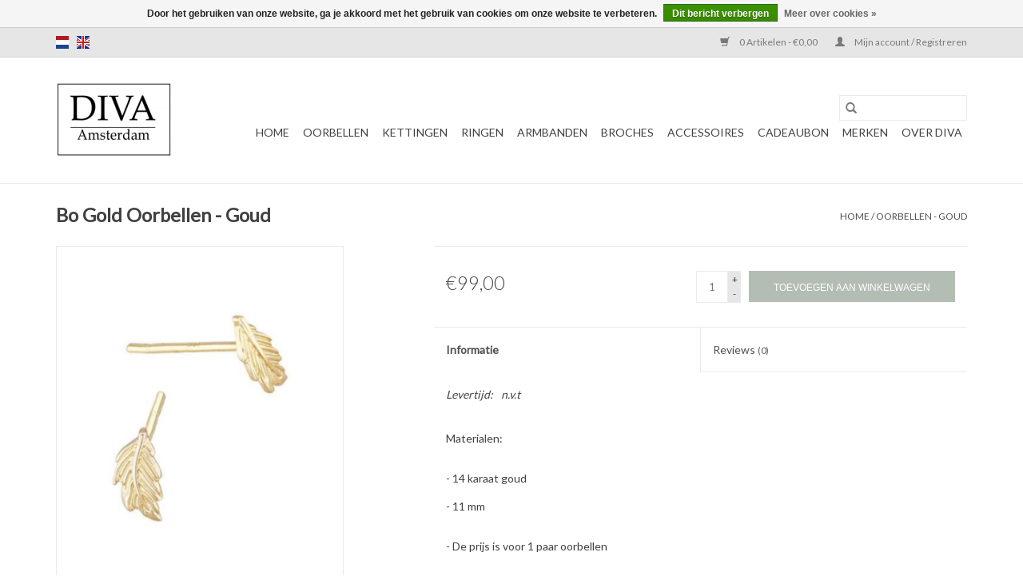

--- FILE ---
content_type: text/html;charset=utf-8
request_url: https://www.diva-amsterdam.com/nl/oorbellen-goud-126470607.html
body_size: 5928
content:
<!DOCTYPE html>
<html lang="nl">
  <head>
    <meta charset="utf-8"/>
<!-- [START] 'blocks/head.rain' -->
<!--

  (c) 2008-2026 Lightspeed Netherlands B.V.
  http://www.lightspeedhq.com
  Generated: 26-01-2026 @ 00:41:00

-->
<link rel="canonical" href="https://www.diva-amsterdam.com/nl/oorbellen-goud-126470607.html"/>
<link rel="alternate" href="https://www.diva-amsterdam.com/nl/index.rss" type="application/rss+xml" title="Nieuwe producten"/>
<link href="https://cdn.webshopapp.com/assets/cookielaw.css?2025-02-20" rel="stylesheet" type="text/css"/>
<meta name="robots" content="noodp,noydir"/>
<meta property="og:url" content="https://www.diva-amsterdam.com/nl/oorbellen-goud-126470607.html?source=facebook"/>
<meta property="og:site_name" content="Diva Sieraden Amsterdam"/>
<meta property="og:title" content="Bo Gold Oorbellen - Goud"/>
<meta property="og:description" content="14 karaats gouden oorbellen van Bo Gold"/>
<meta property="og:image" content="https://cdn.webshopapp.com/shops/13789/files/382681396/bo-gold-oorbellen-goud.jpg"/>
<!--[if lt IE 9]>
<script src="https://cdn.webshopapp.com/assets/html5shiv.js?2025-02-20"></script>
<![endif]-->
<!-- [END] 'blocks/head.rain' -->
    <title>Bo Gold Oorbellen - Goud - Diva Sieraden Amsterdam</title>
    <meta name="description" content="14 karaats gouden oorbellen van Bo Gold" />
    <meta name="keywords" content="Bo, Gold, Oorbellen, -, Goud, Diva, Amsterdam, Sieraden, Bijoux, Haarlemmerdijk, Zag Bijoux, GAS Bijoux, Bo Jewels, Ayala Bar, Goud, Zilver, Oorbellen, Ketting, Armband, Ring, Ringen, Bijouterie, IBU jewels, By Garance, Muja Juma, Navarro, Guanabana" />
    <meta http-equiv="X-UA-Compatible" content="IE=edge,chrome=1">
    <meta name="viewport" content="width=device-width, initial-scale=1.0">
    <meta name="apple-mobile-web-app-capable" content="yes">
    <meta name="apple-mobile-web-app-status-bar-style" content="black">

    <link rel="shortcut icon" href="https://cdn.webshopapp.com/shops/13789/themes/118433/assets/favicon.ico?20250528161221" type="image/x-icon" />
    <link href='//fonts.googleapis.com/css?family=Lato:400,300,600' rel='stylesheet' type='text/css'>
    <link href='//fonts.googleapis.com/css?family=Lato:400,300,600' rel='stylesheet' type='text/css'>
    <link rel="shortcut icon" href="https://cdn.webshopapp.com/shops/13789/themes/118433/assets/favicon.ico?20250528161221" type="image/x-icon" />
    <link rel="stylesheet" href="https://cdn.webshopapp.com/shops/13789/themes/118433/assets/bootstrap-min.css?2025052819022120200921091826" />
    <link rel="stylesheet" href="https://cdn.webshopapp.com/shops/13789/themes/118433/assets/style.css?2025052819022120200921091826" />
    <link rel="stylesheet" href="https://cdn.webshopapp.com/shops/13789/themes/118433/assets/settings.css?2025052819022120200921091826" />
    <link rel="stylesheet" href="https://cdn.webshopapp.com/assets/gui-2-0.css?2025-02-20" />
    <link rel="stylesheet" href="https://cdn.webshopapp.com/assets/gui-responsive-2-0.css?2025-02-20" />
    <link rel="stylesheet" href="https://cdn.webshopapp.com/shops/13789/themes/118433/assets/custom.css?2025052819022120200921091826" />
    
    <script src="https://cdn.webshopapp.com/assets/jquery-1-9-1.js?2025-02-20"></script>
    <script src="https://cdn.webshopapp.com/assets/jquery-ui-1-10-1.js?2025-02-20"></script>

    <script type="text/javascript" src="https://cdn.webshopapp.com/shops/13789/themes/118433/assets/global.js?2025052819022120200921091826"></script>
		<script type="text/javascript" src="https://cdn.webshopapp.com/shops/13789/themes/118433/assets/bootstrap-min.js?2025052819022120200921091826"></script>
    <script type="text/javascript" src="https://cdn.webshopapp.com/shops/13789/themes/118433/assets/jcarousel.js?2025052819022120200921091826"></script>
    <script type="text/javascript" src="https://cdn.webshopapp.com/assets/gui.js?2025-02-20"></script>
    <script type="text/javascript" src="https://cdn.webshopapp.com/assets/gui-responsive-2-0.js?2025-02-20"></script>

    <script type="text/javascript" src="https://cdn.webshopapp.com/shops/13789/themes/118433/assets/share42.js?2025052819022120200921091826"></script>

    <!--[if lt IE 9]>
    <link rel="stylesheet" href="https://cdn.webshopapp.com/shops/13789/themes/118433/assets/style-ie.css?2025052819022120200921091826" />
    <![endif]-->
    <link rel="stylesheet" media="print" href="https://cdn.webshopapp.com/shops/13789/themes/118433/assets/print-min.css?2025052819022120200921091826" />
  </head>
  <body>
    <header>
  <div class="topnav">
    <div class="container">
            	<div class="left">
        	            <div class="languages" aria-label="Languages" role="region">
                  

  <a class="flag nl" title="Nederlands" lang="nl" href="https://www.diva-amsterdam.com/nl/go/product/126470607">nl</a>
  <a class="flag en" title="English" lang="en" href="https://www.diva-amsterdam.com/en/go/product/126470607">en</a>
            </div>
        	
                	</div>
      
      <div class="right">
        <span role="region" aria-label="Winkelwagen">
          <a href="https://www.diva-amsterdam.com/nl/cart/" title="Winkelwagen" class="cart">
            <span class="glyphicon glyphicon-shopping-cart"></span>
            0 Artikelen - €0,00
          </a>
        </span>
        <span>
          <a href="https://www.diva-amsterdam.com/nl/account/" title="Mijn account" class="my-account">
            <span class="glyphicon glyphicon-user"></span>
                        	Mijn account / Registreren
                      </a>
        </span>
      </div>
    </div>
  </div>

  <div class="navigation container">
    <div class="align">
      <div class="burger">
        <button type="button" aria-label="Open menu">
          <img src="https://cdn.webshopapp.com/shops/13789/themes/118433/assets/hamburger.png?20250528161221" width="32" height="32" alt="Menu">
        </button>
      </div>

              <div class="vertical logo">
          <a href="https://www.diva-amsterdam.com/nl/" title="Diva Sieraden Amsterdam">
            <img src="https://cdn.webshopapp.com/shops/13789/themes/118433/v/2156887/assets/logo.png?20250528160655" alt="Diva Sieraden Amsterdam" />
          </a>
        </div>
      
      <nav class="nonbounce desktop vertical">
        <form action="https://www.diva-amsterdam.com/nl/search/" method="get" id="formSearch" role="search">
          <input type="text" name="q" autocomplete="off" value="" aria-label="Zoeken" />
          <button type="submit" class="search-btn" title="Zoeken">
            <span class="glyphicon glyphicon-search"></span>
          </button>
        </form>
        <ul region="navigation" aria-label=Navigation menu>
          <li class="item home ">
            <a class="itemLink" href="https://www.diva-amsterdam.com/nl/">Home</a>
          </li>
          
                    	<li class="item sub">
              <a class="itemLink" href="https://www.diva-amsterdam.com/nl/oorbellen/" title="Oorbellen">
                Oorbellen
              </a>
                            	<span class="glyphicon glyphicon-play"></span>
                <ul class="subnav">
                                      <li class="subitem">
                      <a class="subitemLink" href="https://www.diva-amsterdam.com/nl/oorbellen/verguld/" title="Verguld">Verguld</a>
                                          </li>
                	                    <li class="subitem">
                      <a class="subitemLink" href="https://www.diva-amsterdam.com/nl/oorbellen/zilver-of-verzilverd/" title="Zilver of verzilverd">Zilver of verzilverd</a>
                                          </li>
                	                    <li class="subitem">
                      <a class="subitemLink" href="https://www.diva-amsterdam.com/nl/oorbellen/hoops/" title="Hoops">Hoops</a>
                                          </li>
                	                    <li class="subitem">
                      <a class="subitemLink" href="https://www.diva-amsterdam.com/nl/oorbellen/goud-14kt/" title="Goud 14kt">Goud 14kt</a>
                                          </li>
                	              	</ul>
                          </li>
                    	<li class="item sub">
              <a class="itemLink" href="https://www.diva-amsterdam.com/nl/kettingen/" title="Kettingen">
                Kettingen
              </a>
                            	<span class="glyphicon glyphicon-play"></span>
                <ul class="subnav">
                                      <li class="subitem">
                      <a class="subitemLink" href="https://www.diva-amsterdam.com/nl/kettingen/verguld/" title="Verguld">Verguld</a>
                                          </li>
                	                    <li class="subitem">
                      <a class="subitemLink" href="https://www.diva-amsterdam.com/nl/kettingen/zilver-of-verzilverd/" title="Zilver of verzilverd">Zilver of verzilverd</a>
                                          </li>
                	                    <li class="subitem">
                      <a class="subitemLink" href="https://www.diva-amsterdam.com/nl/kettingen/goud-14kt/" title="Goud 14kt">Goud 14kt</a>
                                          </li>
                	              	</ul>
                          </li>
                    	<li class="item sub">
              <a class="itemLink" href="https://www.diva-amsterdam.com/nl/ringen/" title="Ringen">
                Ringen
              </a>
                            	<span class="glyphicon glyphicon-play"></span>
                <ul class="subnav">
                                      <li class="subitem">
                      <a class="subitemLink" href="https://www.diva-amsterdam.com/nl/ringen/goud-14kt/" title="Goud 14kt">Goud 14kt</a>
                                          </li>
                	              	</ul>
                          </li>
                    	<li class="item sub">
              <a class="itemLink" href="https://www.diva-amsterdam.com/nl/armbanden/" title="Armbanden">
                Armbanden
              </a>
                            	<span class="glyphicon glyphicon-play"></span>
                <ul class="subnav">
                                      <li class="subitem">
                      <a class="subitemLink" href="https://www.diva-amsterdam.com/nl/armbanden/verguld/" title="Verguld">Verguld</a>
                                          </li>
                	                    <li class="subitem">
                      <a class="subitemLink" href="https://www.diva-amsterdam.com/nl/armbanden/goud/" title="Goud">Goud</a>
                                          </li>
                	                    <li class="subitem">
                      <a class="subitemLink" href="https://www.diva-amsterdam.com/nl/armbanden/zilver-of-verzilverd/" title="Zilver of verzilverd">Zilver of verzilverd</a>
                                          </li>
                	              	</ul>
                          </li>
                    	<li class="item sub">
              <a class="itemLink" href="https://www.diva-amsterdam.com/nl/broches/" title="Broches">
                Broches
              </a>
                            	<span class="glyphicon glyphicon-play"></span>
                <ul class="subnav">
                                      <li class="subitem">
                      <a class="subitemLink" href="https://www.diva-amsterdam.com/nl/broches/verguld/" title="Verguld">Verguld</a>
                                          </li>
                	              	</ul>
                          </li>
                    	<li class="item">
              <a class="itemLink" href="https://www.diva-amsterdam.com/nl/accessoires/" title="Accessoires">
                Accessoires
              </a>
                          </li>
                    	<li class="item">
              <a class="itemLink" href="https://www.diva-amsterdam.com/nl/cadeaubon/" title="Cadeaubon">
                Cadeaubon
              </a>
                          </li>
          
          
          
                    	          		<li class="footerbrands item">
                <a class="itemLink" href="https://www.diva-amsterdam.com/nl/brands/" title="Merken">
                  Merken
                </a>
          		</li>
          	          
                    	<li class="item">
              <a class="itemLink" href="https://www.diva-amsterdam.com/nl/service/about/" title="Over DIVA" >
                Over DIVA
              </a>
          	</li>
                  </ul>

        <span class="glyphicon glyphicon-remove"></span>
      </nav>
    </div>
  </div>
</header>

    <div class="wrapper">
      <div class="container content" role="main">
                <div>
  <div class="page-title row">
    <div class="col-sm-6 col-md-6">
      <h1 class="product-page">
                  Bo Gold Oorbellen - Goud
              </h1>

          </div>

  	<div class="col-sm-6 col-md-6 breadcrumbs text-right" role="nav" aria-label="Breadcrumbs">
  <a href="https://www.diva-amsterdam.com/nl/" title="Home">Home</a>

      / <a href="https://www.diva-amsterdam.com/nl/oorbellen-goud-126470607.html" aria-current="true">Oorbellen - Goud</a>
  </div>
	</div>

  <div class="product-wrap row">
    <div class="product-img col-sm-4 col-md-4" role="article" aria-label="Product images">
      <div class="zoombox">
        <div class="images">
                      <a class="zoom first" data-image-id="382681396">
                                              	<img src="https://cdn.webshopapp.com/shops/13789/files/382681396/1600x2048x1/bo-gold-oorbellen-goud.jpg" alt="Bo Gold Oorbellen - Goud">
                                          </a>
                  </div>

        <div class="thumbs row">
                      <div class="col-xs-3 col-sm-4 col-md-4">
              <a data-image-id="382681396">
                                                    	<img src="https://cdn.webshopapp.com/shops/13789/files/382681396/156x230x1/bo-gold-oorbellen-goud.jpg" alt="Bo Gold Oorbellen - Goud" title="Bo Gold Oorbellen - Goud"/>
                	                              </a>
            </div>
                  </div>
      </div>
    </div>

    <div class="product-info col-sm-8 col-md-7 col-md-offset-1">
      <form action="https://www.diva-amsterdam.com/nl/cart/add/251725003/" id="product_configure_form" method="post">
                  <input type="hidden" name="bundle_id" id="product_configure_bundle_id" value="">
        
        <div class="product-price row">
          <div class="price-wrap col-xs-5 col-md-5">
                        <span class="price" style="line-height: 30px;">€99,00
                                        </span>
          </div>

          <div class="cart col-xs-7 col-md-7">
            <div class="cart">
                            	<input type="text" name="quantity" value="1" aria-label="Aantal" />
                <div class="change">
                  <button type="button" onclick="updateQuantity('up');" class="up" aria-label="Increase quantity by 1">+</button>
                  <button type="button" onclick="updateQuantity('down');" class="down" aria-label="Decrease quantity by 1">-</button>
                </div>
              	<button type="button" onclick="$('#product_configure_form').submit();" class="btn glyphicon glyphicon-shopping-cart" title="Toevoegen aan winkelwagen"  aria-label="Toevoegen aan winkelwagen">
                	<span aria-hidden="true">Toevoegen aan winkelwagen</span>
              	</button>
                          </div>
          </div>
        </div>
      </form>

      <div class="product-tabs row">
        <div class="tabs">
          <ul>
            <li class="active col-2 information"><a rel="info" href="#">Informatie</a></li>
                        <li class="col-2 reviews"><a rel="reviews" href="#">Reviews <small>(0)</small></a></li>          </ul>
        </div>

        <div class="tabsPages">
          <div class="page info active">
            <table class="details">
            	              	   						
              
                              <tr class="deliverytime">
                  <td>Levertijd:</td>
                  <td>n.v.t</td>
                </tr>
              
              
            </table>

                        <div class="clearfix"></div>

            <p>Materialen: <br /><br />- 14 karaat goud</p>
<p>- 11 mm<br /><br />- De prijs is voor 1 paar oorbellen<br /><br /></p>

                      </div>
          
          <div class="page reviews">
            
            <div class="bottom">
              <div class="right">
                <a href="https://www.diva-amsterdam.com/nl/account/review/126470607/">Je beoordeling toevoegen</a>
              </div>
              <span>0</span> sterren op basis van <span>0</span> beoordelingen
            </div>
          </div>
        </div>
      </div>
    </div>
  </div>

  <div class="product-actions row" role="complementary">
    <div class="social-media col-xs-12 col-md-4" role="group" aria-label="Share on social media">
      <div class="share42init" data-url="https://www.diva-amsterdam.com/nl/oorbellen-goud-126470607.html" data-image="https://cdn.webshopapp.com/shops/13789/files/382681396/300x250x2/bo-gold-oorbellen-goud.jpg"></div>
    </div>

    <div class="col-md-7 col-xs-12 col-md-offset-1">
      <div class="tags-actions row">
        <div class="tags col-xs-12 col-md-4" role="group" aria-label="Tags">
                              	          	<a href="https://www.diva-amsterdam.com/nl/brands/bo-gold/" title="Bo Gold"><h2>Bo Gold</h2></a>
                  </div>

        <div class="actions col-xs-12 col-md-8 text-right" role="group" aria-label="Actions">
          <a href="https://www.diva-amsterdam.com/nl/account/wishlistAdd/126470607/?variant_id=251725003" title="Aan verlanglijst toevoegen">
            Aan verlanglijst toevoegen
          </a> /
          <a href="https://www.diva-amsterdam.com/nl/compare/add/251725003/" title="Toevoegen om te vergelijken">
            Toevoegen om te vergelijken
          </a> /
                    <a href="#" onclick="window.print(); return false;" title="Afdrukken">
            Afdrukken
          </a>
        </div>
      </div>
    </div>
  </div>

	
  </div>


<script src="https://cdn.webshopapp.com/shops/13789/themes/118433/assets/jquery-zoom-min.js?2025052819022120200921091826" type="text/javascript"></script>
<script type="text/javascript">
function updateQuantity(way){
    var quantity = parseInt($('.cart input').val());

    if (way == 'up'){
        if (quantity < 1){
            quantity++;
        } else {
            quantity = 1;
        }
    } else {
        if (quantity > 1){
            quantity--;
        } else {
            quantity = 1;
        }
    }

    $('.cart input').val(quantity);
}
</script>

<div itemscope itemtype="https://schema.org/Product">
  <meta itemprop="name" content="Bo Gold Oorbellen - Goud">
  <meta itemprop="image" content="https://cdn.webshopapp.com/shops/13789/files/382681396/300x250x2/bo-gold-oorbellen-goud.jpg" />  <meta itemprop="brand" content="Bo Gold" />  <meta itemprop="description" content="14 karaats gouden oorbellen van Bo Gold" />  <meta itemprop="itemCondition" itemtype="https://schema.org/OfferItemCondition" content="https://schema.org/NewCondition"/>
      

<div itemprop="offers" itemscope itemtype="https://schema.org/Offer">
      <meta itemprop="price" content="99.00" />
    <meta itemprop="priceCurrency" content="EUR" />
    <meta itemprop="validFrom" content="2026-01-26" />
  <meta itemprop="priceValidUntil" content="2026-04-26" />
  <meta itemprop="url" content="https://www.diva-amsterdam.com/nl/oorbellen-goud-126470607.html" />
 </div>
</div>
      </div>

      <footer>
  <hr class="full-width" />
  <div class="container">
    <div class="social row">
      
            	<div class="social-media col-xs-12 col-md-12  text-center">
        	<div class="inline-block relative">
          	<a href="https://www.facebook.com/DivaAmsterdam/" class="social-icon facebook" target="_blank" aria-label="Facebook Diva Sieraden Amsterdam"></a>          	          	          	          	          	          	<a href="https://www.instagram.com/diva_amsterdam/" class="social-icon instagram" target="_blank" aria-label="Instagram Diva Sieraden Amsterdam"></a>
          	        	</div>
      	</div>
          </div>

    <hr class="full-width" />

    <div class="links row">
      <div class="col-xs-12 col-sm-3 col-md-3" role="article" aria-label="Klantenservice links">
        <label class="footercollapse" for="_1">
          <strong>Klantenservice</strong>
          <span class="glyphicon glyphicon-chevron-down hidden-sm hidden-md hidden-lg"></span>
        </label>
        <input class="footercollapse_input hidden-md hidden-lg hidden-sm" id="_1" type="checkbox">
        <div class="list">
          <ul class="no-underline no-list-style">
                          <li>
                <a href="https://www.diva-amsterdam.com/nl/service/about/" title="Over Diva Amsterdam" >
                  Over Diva Amsterdam
                </a>
              </li>
                          <li>
                <a href="https://www.diva-amsterdam.com/nl/service/general-terms-conditions/" title="Algemene voorwaarden" >
                  Algemene voorwaarden
                </a>
              </li>
                          <li>
                <a href="https://www.diva-amsterdam.com/nl/service/disclaimer/" title="Disclaimer" >
                  Disclaimer
                </a>
              </li>
                          <li>
                <a href="https://www.diva-amsterdam.com/nl/service/privacy-policy/" title="Privacy Policy" >
                  Privacy Policy
                </a>
              </li>
                          <li>
                <a href="https://www.diva-amsterdam.com/nl/service/payment-methods/" title="Betaalmethoden" >
                  Betaalmethoden
                </a>
              </li>
                          <li>
                <a href="https://www.diva-amsterdam.com/nl/service/shipping-returns/" title="Verzenden &amp; retourneren" >
                  Verzenden &amp; retourneren
                </a>
              </li>
                      </ul>
        </div>
      </div>

      <div class="col-xs-12 col-sm-3 col-md-3" role="article" aria-label="Producten links">
    		<label class="footercollapse" for="_2">
        	<strong>Producten</strong>
          <span class="glyphicon glyphicon-chevron-down hidden-sm hidden-md hidden-lg"></span>
        </label>
        <input class="footercollapse_input hidden-md hidden-lg hidden-sm" id="_2" type="checkbox">
        <div class="list">
          <ul>
            <li><a href="https://www.diva-amsterdam.com/nl/collection/" title="Alle producten">Alle producten</a></li>
                        <li><a href="https://www.diva-amsterdam.com/nl/collection/?sort=newest" title="Nieuwe producten">Nieuwe producten</a></li>
            <li><a href="https://www.diva-amsterdam.com/nl/collection/offers/" title="Aanbiedingen">Aanbiedingen</a></li>
                        	<li><a href="https://www.diva-amsterdam.com/nl/brands/" title="Merken">Merken</a></li>
                        <li><a href="https://www.diva-amsterdam.com/nl/tags/" title="Tags">Tags</a></li>            <li><a href="https://www.diva-amsterdam.com/nl/index.rss" title="RSS-feed">RSS-feed</a></li>
          </ul>
        </div>
      </div>

      <div class="col-xs-12 col-sm-3 col-md-3" role="article" aria-label="Mijn account links">
        <label class="footercollapse" for="_3">
        	<strong>
          	          		Mijn account
          	        	</strong>
          <span class="glyphicon glyphicon-chevron-down hidden-sm hidden-md hidden-lg"></span>
        </label>
        <input class="footercollapse_input hidden-md hidden-lg hidden-sm" id="_3" type="checkbox">

        <div class="list">
          <ul>
            
                        	            		<li><a href="https://www.diva-amsterdam.com/nl/account/" title="Registreren">Registreren</a></li>
            	                        	            		<li><a href="https://www.diva-amsterdam.com/nl/account/orders/" title="Mijn bestellingen">Mijn bestellingen</a></li>
            	                        	            		<li><a href="https://www.diva-amsterdam.com/nl/account/tickets/" title="Mijn tickets">Mijn tickets</a></li>
            	                        	            		<li><a href="https://www.diva-amsterdam.com/nl/account/wishlist/" title="Mijn verlanglijst">Mijn verlanglijst</a></li>
            	                        	                      </ul>
        </div>
      </div>

      <div class="col-xs-12 col-sm-3 col-md-3" role="article" aria-label="Company info">
      	<label class="footercollapse" for="_4">
      		<strong>
                        	Diva Amsterdam
                      </strong>
          <span class="glyphicon glyphicon-chevron-down hidden-sm hidden-md hidden-lg"></span>
        </label>
        <input class="footercollapse_input hidden-md hidden-lg hidden-sm" id="_4" type="checkbox">

        <div class="list">
        	        	          	<div class="contact" role="group" aria-label="Phone number: +31 (0)20 785 1022">
            	<span class="glyphicon glyphicon-earphone"></span>
            	+31 (0)20 785 1022
          	</div>
        	        	          	<div class="contact">
            	<span class="glyphicon glyphicon-envelope"></span>
            	<a href="/cdn-cgi/l/email-protection#066f68606946626f70672b676b7572637462676b2865696b" title="Email" aria-label="E-mail: info@diva-amsterdam.com">
              	<span class="__cf_email__" data-cfemail="8ce5e2eae3cce8e5faeda1ede1fff8e9fee8ede1a2efe3e1">[email&#160;protected]</span>
            	</a>
          	</div>
        	        </div>

                
              </div>
    </div>
  	<hr class="full-width" />
  </div>

  <div class="copyright-payment">
    <div class="container">
      <div class="row">
        <div class="copyright col-md-6">
          © Copyright 2026 Diva Sieraden Amsterdam
                    	- Powered by
          	          		<a href="https://www.lightspeedhq.nl/" title="Lightspeed" target="_blank" aria-label="Powered by Lightspeed">Lightspeed</a>
          		          	                  </div>
        <div class="payments col-md-6 text-right">
                      <a href="https://www.diva-amsterdam.com/nl/service/payment-methods/" title="MasterCard">
              <img src="https://cdn.webshopapp.com/assets/icon-payment-mastercard.png?2025-02-20" alt="MasterCard" />
            </a>
                      <a href="https://www.diva-amsterdam.com/nl/service/payment-methods/" title="Visa">
              <img src="https://cdn.webshopapp.com/assets/icon-payment-visa.png?2025-02-20" alt="Visa" />
            </a>
                      <a href="https://www.diva-amsterdam.com/nl/service/payment-methods/" title="Pin">
              <img src="https://cdn.webshopapp.com/assets/icon-payment-pin.png?2025-02-20" alt="Pin" />
            </a>
                      <a href="https://www.diva-amsterdam.com/nl/service/payment-methods/" title="Cash">
              <img src="https://cdn.webshopapp.com/assets/icon-payment-cash.png?2025-02-20" alt="Cash" />
            </a>
                      <a href="https://www.diva-amsterdam.com/nl/service/payment-methods/" title="iDEAL">
              <img src="https://cdn.webshopapp.com/assets/icon-payment-ideal.png?2025-02-20" alt="iDEAL" />
            </a>
                      <a href="https://www.diva-amsterdam.com/nl/service/payment-methods/" title="PayPal">
              <img src="https://cdn.webshopapp.com/assets/icon-payment-paypalcp.png?2025-02-20" alt="PayPal" />
            </a>
                      <a href="https://www.diva-amsterdam.com/nl/service/payment-methods/" title="Debit or Credit Card">
              <img src="https://cdn.webshopapp.com/assets/icon-payment-debitcredit.png?2025-02-20" alt="Debit or Credit Card" />
            </a>
                      <a href="https://www.diva-amsterdam.com/nl/service/payment-methods/" title="PayPal Pay Later">
              <img src="https://cdn.webshopapp.com/assets/icon-payment-paypallater.png?2025-02-20" alt="PayPal Pay Later" />
            </a>
                  </div>
      </div>
    </div>
  </div>
</footer>
    </div>
    <!-- [START] 'blocks/body.rain' -->
<script data-cfasync="false" src="/cdn-cgi/scripts/5c5dd728/cloudflare-static/email-decode.min.js"></script><script>
(function () {
  var s = document.createElement('script');
  s.type = 'text/javascript';
  s.async = true;
  s.src = 'https://www.diva-amsterdam.com/nl/services/stats/pageview.js?product=126470607&hash=3d42';
  ( document.getElementsByTagName('head')[0] || document.getElementsByTagName('body')[0] ).appendChild(s);
})();
</script>
  
<!-- Global site tag (gtag.js) - Google Analytics -->
<script async src="https://www.googletagmanager.com/gtag/js?id=G-58H3JBSHNW"></script>
<script>
    window.dataLayer = window.dataLayer || [];
    function gtag(){dataLayer.push(arguments);}

        gtag('consent', 'default', {"ad_storage":"granted","ad_user_data":"granted","ad_personalization":"granted","analytics_storage":"granted"});
    
    gtag('js', new Date());
    gtag('config', 'G-58H3JBSHNW', {
        'currency': 'EUR',
                'country': 'NL'
    });

        gtag('event', 'view_item', {"items":[{"item_id":251725003,"item_name":"Oorbellen - Goud","currency":"EUR","item_brand":"Bo Gold","item_variant":"Standaard","price":99,"quantity":1,"item_category":"Oorbellen","item_category2":"Goud 14kt"}],"currency":"EUR","value":99});
    </script>
  <script>
    !function(f,b,e,v,n,t,s)
    {if(f.fbq)return;n=f.fbq=function(){n.callMethod?
        n.callMethod.apply(n,arguments):n.queue.push(arguments)};
        if(!f._fbq)f._fbq=n;n.push=n;n.loaded=!0;n.version='2.0';
        n.queue=[];t=b.createElement(e);t.async=!0;
        t.src=v;s=b.getElementsByTagName(e)[0];
        s.parentNode.insertBefore(t,s)}(window, document,'script',
        'https://connect.facebook.net/en_US/fbevents.js');
    $(document).ready(function (){
        fbq('init', '233788704146174');
                fbq('track', 'ViewContent', {"content_ids":["251725003"],"content_name":"Bo Gold Oorbellen - Goud","currency":"EUR","value":"99.00","content_type":"product","source":false});
                fbq('track', 'PageView', []);
            });
</script>
<noscript>
    <img height="1" width="1" style="display:none" src="https://www.facebook.com/tr?id=233788704146174&ev=PageView&noscript=1"
    /></noscript>
  <div class="wsa-cookielaw">
      Door het gebruiken van onze website, ga je akkoord met het gebruik van cookies om onze website te verbeteren.
    <a href="https://www.diva-amsterdam.com/nl/cookielaw/optIn/" class="wsa-cookielaw-button wsa-cookielaw-button-green" rel="nofollow" title="Dit bericht verbergen">Dit bericht verbergen</a>
    <a href="https://www.diva-amsterdam.com/nl/service/privacy-policy/" class="wsa-cookielaw-link" rel="nofollow" title="Meer over cookies">Meer over cookies &raquo;</a>
  </div>
<!-- [END] 'blocks/body.rain' -->
      </body>
</html>


--- FILE ---
content_type: text/css; charset=UTF-8
request_url: https://cdn.webshopapp.com/shops/13789/themes/118433/assets/custom.css?2025052819022120200921091826
body_size: 381
content:
/* 20250528161221 - v2 */
.gui,
.gui-block-linklist li a {
  color: #5e5d5d;
}

.gui-page-title,
.gui a.gui-bold,
.gui-block-subtitle,
.gui-table thead tr th,
.gui ul.gui-products li .gui-products-title a,
.gui-form label,
.gui-block-title.gui-dark strong,
.gui-block-title.gui-dark strong a,
.gui-content-subtitle {
  color: #5e5d5d;
}

.gui-block-inner strong {
  color: #9e9d9d;
}

.gui a {
  color: #b4bdb3;
}

.gui-input.gui-focus,
.gui-text.gui-focus,
.gui-select.gui-focus {
  border-color: #b4bdb3;
  box-shadow: 0 0 2px #b4bdb3;
}

.gui-select.gui-focus .gui-handle {
  border-color: #b4bdb3;
}

.gui-block,
.gui-block-title,
.gui-buttons.gui-border,
.gui-block-inner,
.gui-image {
  border-color: #5e5d5d;
}

.gui-block-title {
  color: #5e5d5d;
  background-color: #ffffff;
}

.gui-content-title {
  color: #5e5d5d;
}

.gui-form .gui-field .gui-description span {
  color: #5e5d5d;
}

.gui-block-inner {
  background-color: #f4f4f4;
}

.gui-block-option {
  border-color: #e6e6e6;
  background-color: #f6f6f6;
}

.gui-block-option-block {
  border-color: #e6e6e6;
}

.gui-block-title strong {
  color: #5e5d5d;
}

.gui-line,
.gui-cart-sum .gui-line {
  background-color: #b6b6b6;
}

.gui ul.gui-products li {
  border-color: #cecece;
}

.gui-block-subcontent,
.gui-content-subtitle {
  border-color: #cecece;
}

.gui-faq,
.gui-login,
.gui-password,
.gui-register,
.gui-review,
.gui-sitemap,
.gui-block-linklist li,
.gui-table {
  border-color: #cecece;
}

.gui-block-content .gui-table {
  border-color: #e6e6e6;
}

.gui-table thead tr th {
  border-color: #b6b6b6;
  background-color: #f6f6f6;
}

.gui-table tbody tr td {
  border-color: #e6e6e6;
}

.gui a.gui-button-large,
.gui a.gui-button-small {
  border-color: #5e5d5d;
  color: #5e5d5d;
  background-color: #ffffff;
}

.gui a.gui-button-large.gui-button-action,
.gui a.gui-button-small.gui-button-action {
  border-color: #5e5d5d;
  color: #5e5d5d;
  background-color: #ffffff;
}

.gui a.gui-button-large:active,
.gui a.gui-button-small:active {
  background-color: #cccccc;
  border-color: #4b4a4a;
}

.gui a.gui-button-large.gui-button-action:active,
.gui a.gui-button-small.gui-button-action:active {
  background-color: #cccccc;
  border-color: #4b4a4a;
}

.gui-input,
.gui-text,
.gui-select,
.gui-number {
  border-color: #5e5d5d;
  background-color: #ffffff;
}

.gui-select .gui-handle,
.gui-number .gui-handle {
  border-color: #5e5d5d;
}

.gui-number .gui-handle a {
  background-color: #ffffff;
}

.gui-input input,
.gui-number input,
.gui-text textarea,
.gui-select .gui-value {
  color: #5e5d5d;
}

.gui-progressbar {
  background-color: #afd28d;
}

/* custom */
body{
  min-height: 400px;
background: #ffffff;
  background-color: #ffffff;
}
/* hierboven overal witte achtergrond */

/* priceslider verwijderen */
.price-filter {
    display: none;
}




--- FILE ---
content_type: text/javascript;charset=utf-8
request_url: https://www.diva-amsterdam.com/nl/services/stats/pageview.js?product=126470607&hash=3d42
body_size: -434
content:
// SEOshop 26-01-2026 00:41:01